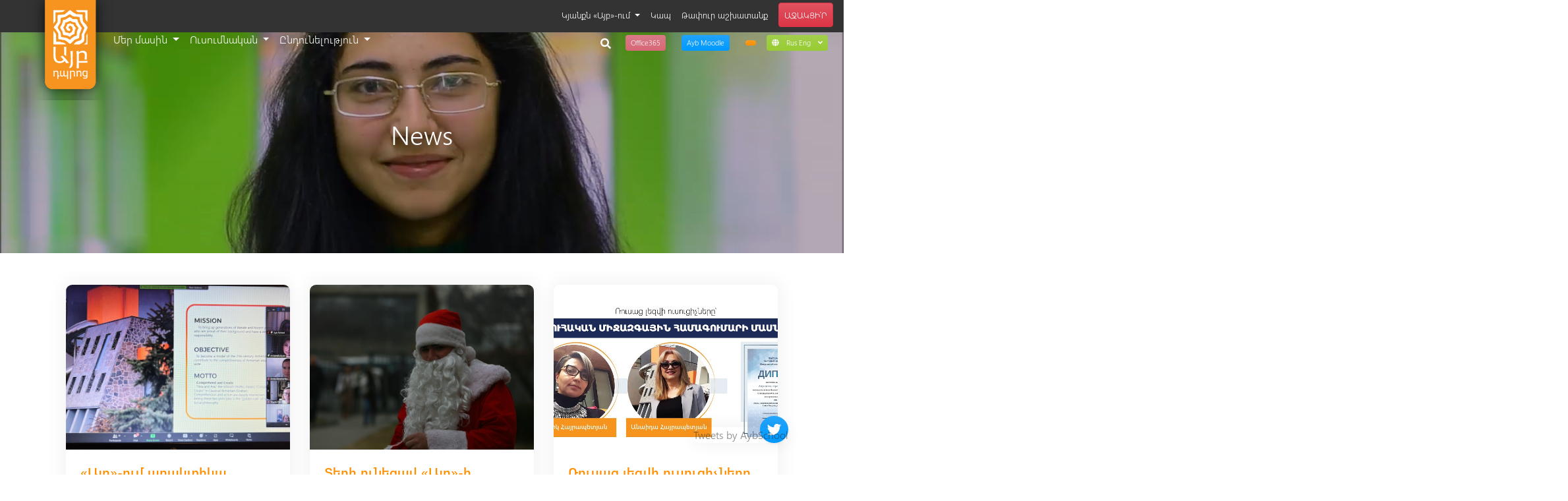

--- FILE ---
content_type: text/html; charset=utf-8
request_url: https://aybschool.am/am/tag/News/11
body_size: 7650
content:
<!DOCTYPE html><html lang="hy"> <head><meta charset="UTF-8"><meta name="viewport" content="width=device-width, initial-scale=1, shrink-to-fit=no"><meta http-equiv="X-UA-Compatible" content="ie=edge"><link href="/recent.atom" rel="alternate" title="Recent Changes" type="application/atom+xml"><link rel="stylesheet" href="/lang/static/assets/css/styles.min.css"><link rel="stylesheet" href="/lang/static/assets/css/social-share-kit.css"><meta name="description" itemprop="description" content="Visit https://aybschool.am/"><meta name="keywords" itemprop="keywords" content><meta name="robots" content="all"><title>Ayb School</title><meta property="og:url" , content="https://aybschool.am/am/tag/News/11"><meta property="og:type" , content="website"><meta property="og:title" , content="Ayb School"><meta property="og:description" , content="Visit https://aybschool.am/"></head> <body class="overflow-x-hidden"> <header id="main-header" class="position-relative"> <div id="data-img-src" data-img-src="
    
      /filemanager/static/uploads/logo/arm.png
    "></div> <nav class="nav navbar navbar-dark navbar-expand-lg w-100 pt-2 mt-lg-4 pt-lg-3 position-absolute justify-content-lg-between justify-content-start "> <button class="navbar-toggler d-lg-none d-inline-block border-0 pl-0" type="button" data-toggle="collapse" data-target="#main-navbar" aria-controls="main-navbar" aria-expanded="false" aria-label="Toggle navigation"> <span class="sr-only">Toggle navigation</span> <span class="navbar-toggler-icon"></span> </button> <a class="navbar-brand position-fixed ml-3 mr-0 pt-0 top-0" href="/am/" style="z-index: 1031"> <img id="logo" src width="150" alt="Ayb logo" class="Ayb Logo"> </a> <script>
      img_src = document.getElementById('data-img-src').getAttribute('data-img-src').trim();
      logo = document.getElementById('logo');
      logo.setAttribute("src", img_src);
    </script> <ul id="header-control-buttons" class="nav text-center mt-1 mr-2 ml-3 ml-lg-0 d-flex d-lg-none animated fadeIn" style="animation-duration: .25s;"> <li> <a href="http://mail.office365.com" target="_blank" class="btn btn-pink text-white px-2 py-1 border-0  mx-xl-3 mx-2 small" aria-label="Office365 link"> <span class="d-none d-lg-none d-xl-inline d-sm-inline">Office365</span> </a> </li> <li> <a href="https://moodle.aybschool.am" target="_blank" class="btn btn-primary text-white px-2 py-1 border-0 mx-xl-3 mx-2 small" aria-label="Moodle link"> <span class="d-none d-lg-none d-xl-inline d-sm-inline">Ayb Moodle</span> </a> </li> <li> <a href target="_blank" class="btn btn-warning text-white px-2 py-1 border-0 mr-xl-3 mx-2 small" aria-label="Educonnect link"> <span class="d-none d-lg-none d-xl-inline d-sm-inline"></span> </a> </li> <li> <div class="dropdown show"> <a class="btn btn-success px-2 py-1 border-0 small text-white" href="#" role="button" id="dropdownMenuLanguages" data-toggle="dropdown" aria-haspopup="true" aria-expanded="false"> <i class="fas fa-globe"></i> <span class="d-none d-none d-sm-inline"> Rus Eng </span> <i class="fas fa-angle-down"></i> </a> <div class="dropdown-menu rounded-top shadow-sm border-0" aria-labelledby="dropdownMenuLanguages" style="min-width: 100px;"> <a class="dropdown-item small" href="/ru/tag/News/11">Russian</a> <a class="dropdown-item small" href="/en/tag/News/11">English</a> </div> </div> </li> </ul> <div class="dropdown mr-lg-auto mr-lg-0 mt-1"> <button class="btn btn-light-grey text-dark-grey d-lg-none border-0 px-2 py-1 small" type="button" id="dropdownMenuButton" data-toggle="dropdown" aria-haspopup="true" aria-expanded="false"> <span class="sr-only">Social links dropdown button</span> <i class="fas fa-plus"></i> <span class="d-none d-lg-none d-xl-inline d-sm-inline"> Links</span> </button> <div class="dropdown-menu keep-open pb-0 pb-lg-1 dropdown-menu-right border-0 shadow m-lg-0 p-lg-0 d-lg-block" aria-labelledby="dropdownMenuButton" id="mobile-dropdown-content"> <ul class="navbar-nav font-size-13 mr-3 ml-lg-auto pb-2 pb-lg-0 justify-content-lg-end "> <li class="nav-item align-self-center hover-warning dropdown dropdown-nested"> <a href=" javascript:void(0)" class="nav-link px-4 px-lg-2 py-2 dropdown-nested-link"> Կյանքն «Այբ»-ում </a> <ul class=" w-auto" style="background-color: rgba(255, 255, 255, .9);"> <li class=" "> <a href="/am/category/news/1" class="nav-link px-4 px-lg-2 py-2"> Նորություններ </a> </li> <li class=" "> <a href="/am/category/events/1" class="nav-link px-4 px-lg-2 py-2"> Միջոցառումներ </a> </li> <li class=" "> <a href="/am/category/announcements/1" class="nav-link px-4 px-lg-2 py-2"> Հայտարարություններ </a> </li> <li class=" "> <a href="/am/tag/Blog/1" class="nav-link px-4 px-lg-2 py-2"> Բլոգ </a> </li> <li class=" "> <a href="/am/category/album/1" class="nav-link px-4 px-lg-2 py-2"> Պատկերասրահ </a> </li> <li class=" "> <a href="/am/page/podcast" class="nav-link px-4 px-lg-2 py-2"> Փոդքաստ </a> </li> </ul> </li> <li class="nav-item align-self-center hover-warning "> <a href="/am/page/contacts" class="nav-link px-4 px-lg-2 py-2"> Կապ </a> </li> <li class="nav-item align-self-center hover-warning "> <a href="/am/page/vacancies" class="nav-link px-4 px-lg-2 py-2"> Թափուր աշխատանք </a> </li> <li class="nav-item align-self-center hover-warning "> <a href="https://donate.ayb.am/" class="nav-link px-4 px-lg-2 py-2"> ԱՋԱԿՑԻ՛Ր </a> </li> </ul> </div> </div> <div class="keep-open collapse navbar-collapse ml-lg-5 pl-lg-1" id="main-navbar"> <ul class="navbar-nav flex-lg-row pl-lg-5 ml-lg-5 mr-auto mt-2 mt-lg-0"> <li class="nav-item dropdown dropdown-nested"> <a href=" javascript:void(0)" class="nav-link px-4 px-lg-2
        py-2 dropdown-nested-link"> Մեր մասին </a> <ul class=" w-auto" style="background-color: rgba(255, 255, 255, .9);"> <li class=" "> <a href="/am/page/historyandmission" class="nav-link "> Պատմություն և առաքելություն </a> </li> <li class=" "> <a href="/am/page/community" class="nav-link "> «Այբ» համայնք․ միջավայր և մարդիկ </a> </li> <li class=" "> <a href="/am/page/about-ayb-school" class="nav-link "> «Այբ» դպրոց </a> </li> <li class=" "> <a href="/am/page/pasch_page" class="nav-link "> «Այբ»-ը՝ PASCH-ի գործընկեր դպրոց </a> </li> <li class=" "> <a href="/am/page/board-of-trustees" class="nav-link "> Հոգաբարձուների խորհուրդ </a> </li> <li class=" "> <a href="/am/page/Advisory_Board" class="nav-link "> Խորհրդատվական խորհուրդ </a> </li> <li class=" "> <a href="/am/page/our_supporters" class="nav-link "> Մեր աջակիցները </a> </li> <li class=" "> <a href="/am/page/supporters_BoT" class="nav-link "> Բարերարների համայնք </a> </li> <li class=" "> <a href="/am/page/alumni" class="nav-link "> Շրջանավարտների ակումբ </a> </li> <li class=" "> <a href="/am/page/facts" class="nav-link "> Փաստեր և թվեր </a> </li> <li class=" "> <a href="/am/page/reports" class="nav-link "> Հաշվետվություններ </a> </li> <li class=" "> <a href="/am/page/faq" class="nav-link "> ՀՏՀ </a> </li> </ul> </li> <li class="nav-item dropdown dropdown-nested"> <a href=" javascript:void(0)" class="nav-link px-4 px-lg-2
        py-2 dropdown-nested-link"> Ուսումնական </a> <ul class=" w-auto" style="background-color: rgba(255, 255, 255, .9);"> <li class=" "> <a href="/am/page/araratian-baccalaureate" class="nav-link "> Արարատյան բակալավրիատ </a> </li> <li class=" "> <a href="/am/page/approaches" class="nav-link "> Դասավանդման մոտեցումներ </a> </li> <li class=" "> <a href="/am/page/visual_arts_course" class="nav-link "> Տեսողական արվեստ </a> </li> <li class=" "> <a href="/am/page/FabLab" class="nav-link "> Ֆաբլաբ </a> </li> <li class=" "> <a href="/am/page/pblinfo" class="nav-link "> Նախագծային ուսումնառություն </a> </li> <li class=" "> <a href="/am/page/communityservice" class="nav-link "> Հասարակական գործունեություն </a> </li> <li class=" "> <a href="/am/page/academic-calendar" class="nav-link "> Ուսումնական օրացույց </a> </li> <li class=" "> <a href="https://aybschool.am/am/page/sattest" class="nav-link "> SAT թեստ </a> </li> <li class=" "> <a href="/am/page/Khan_Academy_Armenia" class="nav-link "> «Քան» ակադեմիա </a> </li> </ul> </li> <li class="nav-item dropdown dropdown-nested"> <a href=" javascript:void(0)" class="nav-link px-4 px-lg-2
        py-2 dropdown-nested-link"> Ընդունելություն </a> <ul class=" w-auto" style="background-color: rgba(255, 255, 255, .9);"> <li class=" "> <a href="/am/page/high_school_admission" class="nav-link "> Ավագ դպրոց </a> </li> <li class=" "> <a href="/am/page/middle_school_admission" class="nav-link "> Միջին դպրոց </a> </li> <li class=" "> <a href="/am/page/elementary_school_admission" class="nav-link "> Կրտսեր դպրոց </a> </li> <li class=" "> <a href="/am/page/The_Scholarship_System" class="nav-link "> Ֆինանսական աջակցություն </a> </li> <li class=" "> <a href="/am/page/faqadmission" class="nav-link "> ՀՏՀ </a> </li> </ul> </li> </ul> <ul class="nav text-center mr-2 mt-lg-2 mt-3 mb-lg-0 mb-3 d-none d-lg-flex"> <li class="wrap"> <form method="get" class="search-form" action="/am/resources/search/1"> <label for="search-field"> <span class="screen-reader-text">To search this site, enter a search term</span> </label> <input class="search-field rounded pl-2" type="text" name="q" value aria-required="false" autocomplete="off" placeholder="Search…"> <button type="button" class="search-submit"> <span class="screen-reader-text">Search</span> <i class="fa fa-search"></i> </button> </form> </li> <li class="animated zoomIn"> <a href="http://mail.office365.com" target="_blank" class="btn btn-pink px-2 py-1 border-0 ml-xl-3 mx-2 small" aria-label="Office365 link"> <span class="d-none d-lg-none d-xl-inline d-sm-inline">Office365</span> </a> </li> <li class="animated zoomIn"> <a href="https://moodle.aybschool.am" target="_blank" class="btn btn-primary px-2 py-1 border-0 mx-xl-3 mx-2 small" aria-label="Moodle link"> <span class="d-none d-lg-none d-xl-inline d-sm-inline">Ayb Moodle</span> </a> </li> <li class="animated zoomIn"> <a href target="_blank" class="btn btn-warning text-white px-2 py-1 border-0 mr-xl-3 mx-2 small" aria-label="Educonnect link"> <span class="d-none d-lg-none d-xl-inline d-sm-inline"></span> </a> </li> <li class="animated zoomIn"> <div class="dropdown show"> <a class="btn btn-success px-2 py-1 border-0 small text-white" href="#" role="button" id="dropdownMenuLanguages_1" data-toggle="dropdown" aria-haspopup="true" aria-expanded="false"> <i class="fas fa-globe"></i> <span class="mx-2 d-none d-none d-sm-inline"> Rus Eng </span> <i class="fas fa-angle-down"></i> </a> <div class="dropdown-menu rounded-top shadow-sm border-0" aria-labelledby="dropdownMenuLanguages_1" style="min-width: 100px;"> <a class="dropdown-item small" href="/ru/tag/News/11">Russian</a> <a class="dropdown-item small" href="/en/tag/News/11">English</a> </div> </div> </li> </ul> </div> </nav> </header> <style>
  .wrap {
    max-width: 85.375rem;
    margin: 0 auto;
    padding-top: 2px;
    margin-left: 10px;
  }

  .screen-reader-text {
    height: auto;
    width: 1px;
    clip: rect(1px, 1px, 1px, 1px);
    height: 1px;
    overflow: hidden;
    position: absolute !important;
  }

  .screen-reader-text:hover,
  .screen-reader-text:active,
  .screen-reader-text:focus {
    height: auto;
    width: auto;
    background-color: #000000;
    border-radius: 2px;
    box-shadow: 0 0 2px 2px rgba(0, 0, 0, 0.6);
    clip: auto !important;
    color: #FFFFFF;
    display: block;
    font-size: 0.875rem;
    font-weight: 700;
    left: 0.3125rem;
    line-height: normal;
    padding: 0.9375rem 1.4375rem 0.875rem;
    text-decoration: none;
    top: 0.3125rem;
    z-index: 100000;
  }

  .search-form {
    display: inline-block;
    float: right;
    position: relative;
    width: 200px;
  }

  .search-field,
  .search-submit {
    height: 1.55rem;
  }

  .search-field {
    position: absolute;
    right: 0;
    transition: all 0.5s ease-in-out;
    background-color: rgba(0, 0, 0, .65);
    border: none;
    border-bottom: 1px solid rgba(255, 255, 255, 0.5) !important;
    box-sizing: border-box;
    color: rgba(255, 255, 255, 0.5);
    cursor: pointer;
    font-size: 1rem;
    font-weight: 300;
    opacity: 0;
    padding-right: 3.75rem;
    width: 0;
    z-index: 3;
  }

  .search-field:focus {
    cursor: text;
    opacity: 1;
    outline: none;
    width: 100%;
    z-index: 1;
  }

  .search-field:focus:hover ~ .search-submit .fa-search {
    color: #FFFFFF;
  }

  .search-field:hover ~ .search-submit .fa-search {
    color: white;
  }

  .search-submit {
    transition: all 0.2s ease-in-out;
    background-color: transparent;
    border: none;
    float: right;
    position: relative;
    z-index: 2;
  }

  .search-submit:hover .fa-search {
    color: white;
  }

  .fa-search {
    transition: all 0.2s ease-in-out;
    color: #FFFFFF;
    font-size: 1rem;
  }
</style> <div class="overflow-hidden d-flex flex-column align-items-center justify-content-center bg-transparent-black pt-5 pt-md-4"> <h1 class="text-white mx-auto text-center position-absolute"> News </h1> <video id="headerVideo" autoplay loop muted class="object-fit-cover w-100" height="360" style="z-index: -1;"> <source data-src=" /filemanager/static/uploads/videos/My_Movie.mov " type="video/mov"> <source data-src=" /filemanager/static/uploads/videos/My_Movie.mp4 " type="video/mp4"> </video> </div> <div class=" container "> <main> <div class="container mt-5"> <div class="row"> <div class="col-xl-4 col-md-6 mb-5"> <article class="card rounded overflow-hidden shadow h-100"> <div class="card-img"> <a href="/am/page/aybcost23"> <img data-src="/filemanager/static/uploads/news_photos/Cost_2.jpg" class="object-fit-cover w-100 lazy" height="250" alt="Ayb schoolkids"> </a> </div> <div class="card-body d-flex flex-column align-items-start"> <h5 class="text-warning font-weight-bold"> «Այբ»-ում պրակտիկա կանցնեն COST-ի անդամ համալսարանների ուսանողները </h5> <p class="text-muted d-block">19 Dec, 2023 </p> <p class="text-truncate w-100 pb-2 mb-5"> «Այբ»-ում պրակտիկա կանցնեն COST-ի անդամ համալսարանների ուսանողները </p> <a href="/am/page/aybcost23" class="btn btn-warning border-0 px-4 text-white mt-auto"> Կարդալ ավելին </a> </div> </article> </div> <div class="col-xl-4 col-md-6 mb-5"> <article class="card rounded overflow-hidden shadow h-100"> <div class="card-img"> <a href="/am/page/chritmasfair2023news"> <img data-src="/filemanager/static/uploads/news_photos/Fair_2023_1.jpg" class="object-fit-cover w-100 lazy" height="250" alt="Ayb schoolkids"> </a> </div> <div class="card-body d-flex flex-column align-items-start"> <h5 class="text-warning font-weight-bold"> Տեղի ունեցավ «Այբ»-ի ամանորյա բարեգործական տոնավաճառը </h5> <p class="text-muted d-block">18 Dec, 2023 </p> <p class="text-truncate w-100 pb-2 mb-5"> Տեղի ունեցավ «Այբ»-ի ամանորյա բարեգործական տոնավաճառը </p> <a href="/am/page/chritmasfair2023news" class="btn btn-warning border-0 px-4 text-white mt-auto"> Կարդալ ավելին </a> </div> </article> </div> <div class="col-xl-4 col-md-6 mb-5"> <article class="card rounded overflow-hidden shadow h-100"> <div class="card-img"> <a href="/am/page/russianteachers"> <img data-src="/filemanager/static/uploads/news_photos/Rusistner_conf.jpg" class="object-fit-cover w-100 lazy" height="250" alt="Ayb schoolkids"> </a> </div> <div class="card-body d-flex flex-column align-items-start"> <h5 class="text-warning font-weight-bold"> Ռուսաց լեզվի ուսուցիչները մասնակցեցին միջբուհական միջազգային համագումարի </h5> <p class="text-muted d-block">18 Dec, 2023 </p> <p class="text-truncate w-100 pb-2 mb-5"> Ռուսաց լեզվի ուսուցիչները մասնակցեցին միջբուհական միջազգային համագումարի </p> <a href="/am/page/russianteachers" class="btn btn-warning border-0 px-4 text-white mt-auto"> Կարդալ ավելին </a> </div> </article> </div> <div class="col-xl-4 col-md-6 mb-5"> <article class="card rounded overflow-hidden shadow h-100"> <div class="card-img"> <a href="/am/page/armenfestekjyan"> <img data-src="/filemanager/static/uploads/news_photos/armen_festekjyan.jpg" class="object-fit-cover w-100 lazy" height="250" alt="Ayb schoolkids"> </a> </div> <div class="card-body d-flex flex-column align-items-start"> <h5 class="text-warning font-weight-bold"> Հոգեկան առողջության մասնագետ Արմեն Ֆըսթըգճյանի մասնագիտական աջակցությունը արցախցի աշակերտներին </h5> <p class="text-muted d-block">01 Dec, 2023 </p> <p class="text-truncate w-100 pb-2 mb-5"> Հոգեկան առողջության մասնագետ Արմեն Ֆըսթըգճյանի մասնագիտական աջակցությունը արցախցի աշակերտներին </p> <a href="/am/page/armenfestekjyan" class="btn btn-warning border-0 px-4 text-white mt-auto"> Կարդալ ավելին </a> </div> </article> </div> <div class="col-xl-4 col-md-6 mb-5"> <article class="card rounded overflow-hidden shadow h-100"> <div class="card-img"> <a href="/am/page/arshav12ner23"> <img data-src="/filemanager/static/uploads/news_photos/sakhac_qar_arshav.jpeg" class="object-fit-cover w-100 lazy" height="250" alt="Ayb schoolkids"> </a> </div> <div class="card-body d-flex flex-column align-items-start"> <h5 class="text-warning font-weight-bold"> 12-րդ դասարանցիների արշավը Ցախացքարի եկեղեցի և Սմբատաբերդ </h5> <p class="text-muted d-block">01 Dec, 2023 </p> <p class="text-truncate w-100 pb-2 mb-5"> 12-րդ դասարանցիների արշավը Ցախացքարի եկեղեցի և Սմբատաբերդ </p> <a href="/am/page/arshav12ner23" class="btn btn-warning border-0 px-4 text-white mt-auto"> Կարդալ ավելին </a> </div> </article> </div> <div class="col-xl-4 col-md-6 mb-5"> <article class="card rounded overflow-hidden shadow h-100"> <div class="card-img"> <a href="/am/page/aybapatumgexarquniq23"> <img data-src="/filemanager/static/uploads/news_photos/gegharquniq_aybaptum_23.jpeg" class="object-fit-cover w-100 lazy" height="250" alt="Ayb schoolkids"> </a> </div> <div class="card-body d-flex flex-column align-items-start"> <h5 class="text-warning font-weight-bold"> «Այբապատում» նախագիծ. հյուրընկալեցինք Գեղարքունիքի դպրոցի աշակերտներին </h5> <p class="text-muted d-block">29 Nov, 2023 </p> <p class="text-truncate w-100 pb-2 mb-5"> «Այբապատում» նախագիծ. հյուրընկալեցինք Գեղարքունիքի դպրոցի աշակերտներին </p> <a href="/am/page/aybapatumgexarquniq23" class="btn btn-warning border-0 px-4 text-white mt-auto"> Կարդալ ավելին </a> </div> </article> </div> </div> <nav aria-label="Page navigation example" class="mb-4"> <ul class="pagination"> <li class="page-item "> <a class="page-link" href="10"><i class="fas fa-chevron-left"></i></a> </li> <li class="page-item "> <a class="page-link" href="1">1</a> </li> <li class="page-item "> <a class="page-link" href="2">2</a> </li> <li class="page-item "> <a class="page-link" href="3">3</a> </li> <li class="page-item "> <a class="page-link" href="4">4</a> </li> <li class="page-item "> <a class="page-link" href="5">5</a> </li> <li class="page-item "> <a class="page-link" href="6">6</a> </li> <li class="page-item "> <a class="page-link" href="7">7</a> </li> <li class="page-item "> <a class="page-link" href="8">8</a> </li> <li class="page-item "> <a class="page-link" href="9">9</a> </li> <li class="page-item "> <a class="page-link" href="10">10</a> </li> <li class="page-item active"> <a class="page-link" href="11">11</a> </li> <li class="page-item "> <a class="page-link" href="12">12</a> </li> <li class="page-item "> <a class="page-link" href="13">13</a> </li> <li class="page-item "> <a class="page-link" href="14">14</a> </li> <li class="page-item "> <a class="page-link" href="15">15</a> </li> <li class="page-item "> <a class="page-link" href="16">16</a> </li> <li class="page-item "> <a class="page-link" href="17">17</a> </li> <li class="page-item "> <a class="page-link" href="18">18</a> </li> <li class="page-item "> <a class="page-link" href="19">19</a> </li> <li class="page-item "> <a class="page-link" href="20">20</a> </li> <li class="page-item "> <a class="page-link" href="21">21</a> </li> <li class="page-item "> <a class="page-link" href="22">22</a> </li> <li class="page-item "> <a class="page-link" href="23">23</a> </li> <li class="page-item "> <a class="page-link" href="24">24</a> </li> <li class="page-item "> <a class="page-link" href="25">25</a> </li> <li class="page-item "> <a class="page-link" href="26">26</a> </li> <li class="page-item "> <a class="page-link" href="27">27</a> </li> <li class="page-item "> <a class="page-link" href="28">28</a> </li> <li class="page-item "> <a class="page-link" href="29">29</a> </li> <li class="page-item "> <a class="page-link" href="30">30</a> </li> <li class="page-item "> <a class="page-link" href="31">31</a> </li> <li class="page-item "> <a class="page-link" href="32">32</a> </li> <li class="page-item "> <a class="page-link" href="33">33</a> </li> <li class="page-item "> <a class="page-link" href="34">34</a> </li> <li class="page-item "> <a class="page-link" href="35">35</a> </li> <li class="page-item "> <a class="page-link" href="36">36</a> </li> <li class="page-item "> <a class="page-link" href="37">37</a> </li> <li class="page-item "> <a class="page-link" href="38">38</a> </li> <li class="page-item "> <a class="page-link" href="39">39</a> </li> <li class="page-item "> <a class="page-link" href="40">40</a> </li> <li class="page-item "> <a class="page-link" href="41">41</a> </li> <li class="page-item "> <a class="page-link" href="42">42</a> </li> <li class="page-item "> <a class="page-link" href="43">43</a> </li> <li class="page-item "> <a class="page-link" href="44">44</a> </li> <li class="page-item "> <a class="page-link" href="45">45</a> </li> <li class="page-item "> <a class="page-link" href="46">46</a> </li> <li class="page-item "> <a class="page-link" href="47">47</a> </li> <li class="page-item "> <a class="page-link" href="48">48</a> </li> <li class="page-item "> <a class="page-link" href="49">49</a> </li> <li class="page-item "> <a class="page-link" href="50">50</a> </li> <li class="page-item "> <a class="page-link" href="51">51</a> </li> <li class="page-item "> <a class="page-link" href="52">52</a> </li> <li class="page-item "> <a class="page-link" href="53">53</a> </li> <li class="page-item "> <a class="page-link" href="54">54</a> </li> <li class="page-item "> <a class="page-link" href="55">55</a> </li> <li class="page-item "> <a class="page-link" href="56">56</a> </li> <li class="page-item "> <a class="page-link" href="12"><i class="fas fa-chevron-right"></i></a> </li> </ul> </nav> </div> </main> </div> <div class="twitter-popover position-sticky bottom-0 right-0 z-index-1 animated fadeInRightBig d-none d-md-block" style="animation-delay: 4s;"> <button class="btn btn-primary btn-twitter rounded-circle border-0 p-2 mb-5 bottom-0 shadow-sm text-white position-absolute d-none d-md-inline-block" data-toggle="button" style="right: 84px;"> <span class="sr-only">Twitter timeline button</span> <i class="fas fa-times fa-lg fa-fw text-white" style="margin-top: 2px;">&nbsp;</i> <i class="fab fa-twitter d-none fa-lg fa-fw text-white" style="margin-top: 2px;">&nbsp;</i> </button> <a class="twitter-timeline" data-height="200" data-link-color="#FF8F00" data-scroll="yes" data-theme="light" data-width="300" data-wow-delay="5s" href="https://twitter.com/AybSchool?ref_src=twsrc%5Etfw">Tweets by AybSchool</a> <script async src="https://platform.twitter.com/widgets.js" charset="utf-8"></script> </div> <footer id="main-footer"> <div class="container-fluid font-size-13"> <div class="row overflow-hidden"> <a href="/am/page/elementary_school" class="col-md text-white wow bg-success slideInLeft"> <p class="text-center mb-0 py-4" style="font-size: 1.5rem"><b>Կրտսեր դպրոց</b></p> </a> <a href="/am/page/middle_school" class="col-md text-white wow bg-primary slideInRight"> <p class="text-center mb-0 py-4" style="font-size: 1.5rem"><b>Միջին դպրոց</b></p> </a> </div> <section class="row text-white py-5 position-relative"> <a href="https://goo.gl/maps/AuCyy6m7ixA2" target="_blank" class="btn btn-warning btn-map-marker rounded-circle p-2 position-absolute animated pulse infinite d-none d-xl-inline" data-toggle="tooltip" data-placement="top" title="Ցուցադրել քարտեզի վրա" style="left: 120px; top: 242px;" aria-label="Show in map"> </a> <div class="col offset-xl-3"> <img src="
                      /filemanager/static/uploads/logo/ayb-logo-footer.png
                  
                 " alt="AYB High School" class="img-fluid w-50"> <ul class="list-unstyled mt-3 mb-5"> <li class="my-1"> <a href="https://goo.gl/maps/AuCyy6m7ixA2" target="_blank"> <span class="sr-only">Address</span> <i class="fas fa-home mr-2"></i> ՀՀ, ք․ Երևան, Թբիլիսյան խճուղի 11/11 </a> </li> <li class="my-1"> <a href="tel:0037494546498"> <span class="sr-only">Phone</span> <i class="fas fa-phone mr-2"></i> +374 (98) 546497 </a> </li> <li class="my-1" style="min-width: 250px;"> <a href="/cdn-cgi/l/email-protection#0f786a636c60626a4f6e766d7c6c67606063216e62"> <span class="sr-only">Mail</span> <i class="fas fa-envelope mr-2"></i> <span class="__cf_email__" data-cfemail="7f081a131c10121a3f1e061d0c1c17101013511e12">[email&#160;protected]</span> </a> </li> </ul> <form id="datepicker-form" action="/am/resources/"> <input id="datepicker" type="text" data-position="top center" class="btn btn-warning border-0 text-white pb-2 d-none d-lg-inline-block" readonly placeholder="Ընտրեք ամսաթիվ" aria-label="Calendar"> </form> </div> <div class="col"> <h4 class="mb-4 font-weight-normal text-white">Հղումներ</h4> <ul class="list-unstyled"> </ul> </div> <div class="col"> <h4 class="mb-4 font-weight-normal text-white">Աջակիցներ</h4> <ul class="list-unstyled"> <li class="py-1"> <a href="/am/page/our_supporters"> Մեր աջակիցները </a> </li> </ul> <h4 class="my-4 font-weight-normal text-white">Աղբյուրներ</h4> <ul class="list-unstyled"> </ul> </div> <div class="col d-flex flex-md-column flex-column flex-sm-row mt-md-0"> <div> <h4 class="mb-4 font-weight-normal text-white">Բաժանորդագրվեք</h4> <form action="https://aybschool.us19.list-manage.com/subscribe/post?u=0ca7e42bb80f516aa4f99bce1&id=67e1ab8c99" method="post" id="mc-embedded-subscribe-form" name="mc-embedded-subscribe-form" target="_blank" class="input-group bg-dark border-0 mb-md-4 mb-4 mb-sm-0 py-1 rounded validate"> <input type="email" name="EMAIL" placeholder="էլ․հասցե" class="form-control text-white font-size-13 bg-dark border-0" aria-label="Email"> <div style="position: absolute; left: -5000px;" aria-hidden="true"><input type="text" name="b_0ca7e42bb80f516aa4f99bce1_67e1ab8c99" tabindex="-1" value></div> <div class="input-group-append"> <button name="subscribe" class="cursor-pointer btn rounded input-group-text border-0 bg-dark"> <i class="fas fa-angle-double-right"></i> </button> </div> </form> </div> <div class="ml-0 ml-sm-5 ml-md-0"> <h4 class="mb-4 font-weight-normal mt-md-3 text-white">Հետևեք մեզ</h4> <ul class="list-inline" style="min-width: 210px;"> <li class="list-inline-item mr-4"> <a href="https://www.facebook.com/AybSchool/" class="text-white" aria-label="Facebook link"> <i class="fab fa-facebook-f fa-lg"></i> </a> </li> <li class="list-inline-item mr-4"> <a href="https://www.instagram.com/aybschool/" class="text-white" aria-label="Instagram link"> <i class="fab fa-instagram fa-lg"></i> </a> </li> <li class="list-inline-item mr-4"> <a href="https://twitter.com/AybSchool" class="text-white" aria-label="Twitter link"> <i class="fab fa-twitter fa-lg"></i> </a> </li> <li class="list-inline-item mr-4"> <a href="https://www.youtube.com/user/aybschool" class="text-white" aria-label="Youtube link"> <i class="fab fa-youtube fa-lg"></i> </a> </li> <li class="list-inline-item"> <a href="https://vimeo.com/aybschool" class="text-white" aria-label="Vimeo link"> <i class="fab fa-vimeo-v fa-lg"></i> </a> </li> </ul> </div> </div> </section> <div class="row text-white justify-content-between align-items-center py-2 px-3" style="background-color: rgba(15, 15, 15, .5);"> <p class="font-size-11 mb-0">© 2024 <a href="/" target="_blank" class="text-white">«Այբ» կրթական հանգույց հիմնադրամ</a> | Բոլոր իրավունքները պահպանված են</p> <p class="font-size-11 mb-0 ml-auto"> Նախագծված և մշակված է: <a href="http://www.vardanyan.am/" target="_blank" class="ml-2"> <img src="/lang/static/assets/img/vardanyan.png" alt="Vardanyan Design Studio" width="25"> </a> </p> </div> </div> </footer> <script data-cfasync="false" src="/cdn-cgi/scripts/5c5dd728/cloudflare-static/email-decode.min.js"></script><script async defer src="https://www.google.com/recaptcha/api.js"></script> <script async src="/lang/static/assets/js/vendor/fontawesome-all.js"></script> <script defer src="/lang/static/assets/js/vendor/jquery-3.3.1.min.js"></script> <script defer src="/lang/static/assets/js/vendor/popper.min.js"></script> <script defer src="/lang/static/assets/js/vendor/bootstrap.min.js"></script> <script defer src="/lang/static/assets/js/vendor/owl.carousel.min.js"></script> <script defer src="/lang/static/assets/js/vendor/wow.min.js"></script> <script defer src="/lang/static/assets/js/vendor/simple-lightbox.min.js"></script> <script defer src="/lang/static/assets/js/datepicker.min.js"></script> <script defer src="/lang/static/assets/js/script.min.js"></script> <script async src="https://www.googletagmanager.com/gtag/js?id=UA-50742487-1"></script> <script>
          window.dataLayer = window.dataLayer || [];

          function gtag() {
              dataLayer.push(arguments);
          }

          gtag('js', new Date());

          gtag('config', 'UA-50742487-1');
      </script> <noscript id="deferred-styles"> <link rel="stylesheet" href="/lang/static/assets/css/vendor/simplelightbox.min.css"> <link href="/lang/static/assets/css/datepicker.min.css" rel="stylesheet" type="text/css"> </noscript> <script type="text/javascript" src="/lang/static/assets/js/social-share-kit.min.js"></script> <script>
          var loadDeferredStyles = function () {
              var addStylesNode = document.getElementById("deferred-styles");
              var replacement = document.createElement("div");
              replacement.innerHTML = addStylesNode.textContent;
              document.body.appendChild(replacement);
              addStylesNode.parentElement.removeChild(addStylesNode);
          };
          var raf = window.requestAnimationFrame || window.mozRequestAnimationFrame ||
              window.webkitRequestAnimationFrame || window.msRequestAnimationFrame;
          if (raf) raf(function () {
              window.setTimeout(loadDeferredStyles, 0);
          });
          else window.addEventListener('load', loadDeferredStyles);
      </script> > <script type="text/javascript">
        SocialShareKit.init();
      </script> <script defer src="https://static.cloudflareinsights.com/beacon.min.js/vcd15cbe7772f49c399c6a5babf22c1241717689176015" integrity="sha512-ZpsOmlRQV6y907TI0dKBHq9Md29nnaEIPlkf84rnaERnq6zvWvPUqr2ft8M1aS28oN72PdrCzSjY4U6VaAw1EQ==" data-cf-beacon='{"version":"2024.11.0","token":"6bf734877ddf411b895d7ce81842ae23","r":1,"server_timing":{"name":{"cfCacheStatus":true,"cfEdge":true,"cfExtPri":true,"cfL4":true,"cfOrigin":true,"cfSpeedBrain":true},"location_startswith":null}}' crossorigin="anonymous"></script>
</body> </html>